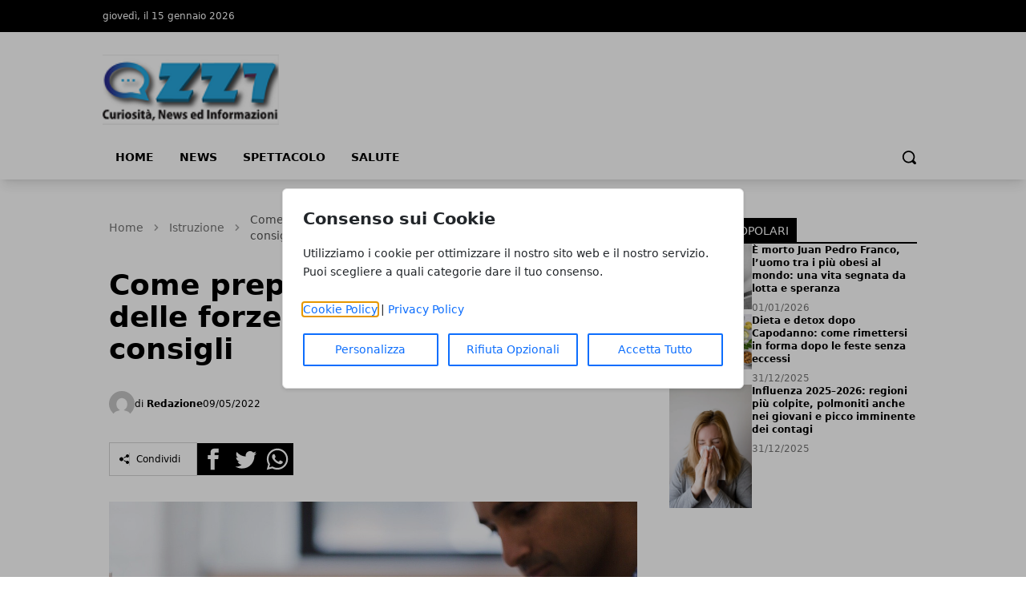

--- FILE ---
content_type: text/html; charset=UTF-8
request_url: https://www.zz7.it/come-prepararsi-per-i-concorsi-delle-forze-armate-alcuni-utili-consigli/
body_size: 12942
content:
<!DOCTYPE html>
<html lang="it">

<head>
    <!-- APP URL: https://www.zz7.it -->
    <meta charset="utf-8" />
    <meta name="viewport" content="width=device-width, initial-scale=1" />

    <title>
                Come prepararsi per i concorsi delle forze armate: alcuni utili consigli - zz7 Curiosità, news ed informazioni
            </title>

    <!-- Fonts -->
    <link rel="preconnect" href="https://fonts.bunny.net" />
    <link
        href="https://fonts.bunny.net/css?family=instrument-sans:400,500,600"
        rel="stylesheet" />

    <!-- Canonical URL -->
    <link rel="canonical" href="https://www.zz7.it/come-prepararsi-per-i-concorsi-delle-forze-armate-alcuni-utili-consigli/" />

            <meta name="description" content="Ci sono tante occasioni ogni anno per poter lavorare nel mondo delle forze armate. Tante volte, però, non ci si presenta in modo adeguato a questi appuntamenti..." />
                <meta name="robots" content="index" />
        
    <!-- Open Graph Meta Tags -->
        <meta property="og:type" content="article" />
    <meta property="og:title" content="Come prepararsi per i concorsi delle forze armate: alcuni utili consigli" />
        <meta property="og:description" content="Ci sono tante occasioni ogni anno per poter lavorare nel mondo delle forze armate. Tante volte, però, non ci si presenta in modo adeguato a questi appuntamenti..." />
        <meta property="og:url" content="https://www.zz7.it/come-prepararsi-per-i-concorsi-delle-forze-armate-alcuni-utili-consigli/" />
    <meta property="og:site_name" content="zz7 Curiosità, news ed informazioni" />
    <meta property="og:locale" content="it" />
        <meta property="og:image" content="https://www.zz7.it/media/106/studio-large.webp" />
    
    <!-- Twitter Card Meta Tags -->
    <meta name="twitter:card" content="summary_large_image" />
    <meta name="twitter:title" content="Come prepararsi per i concorsi delle forze armate: alcuni utili consigli" />
        <meta name="twitter:description" content="Ci sono tante occasioni ogni anno per poter lavorare nel mondo delle forze armate. Tante volte, però, non ci si presenta in modo adeguato a questi appuntamenti..." />
            <meta name="twitter:image" content="https://www.zz7.it/media/106/studio-large.webp" />
    
    <!-- Favicon -->
            <link rel="icon" type="image/svg+xml" href="/favicon.svg" />
    <link rel="icon" type="image/x-icon" href="/favicon.ico" />
    <link rel="shortcut icon" href="/favicon.ico" />
    
    <!-- Styles / Scripts -->
    <link rel="preload" as="style" href="https://www.zz7.it/build/assets/app-DHcrUbmd.css" /><link rel="modulepreload" href="https://www.zz7.it/build/assets/app-BqIkYGVZ.js" /><link rel="stylesheet" href="https://www.zz7.it/build/assets/app-DHcrUbmd.css" /><script type="module" src="https://www.zz7.it/build/assets/app-BqIkYGVZ.js"></script>
    <!-- Tracking Code -->
            <!-- Universal Analytics -->
<script async src="https://www.googletagmanager.com/gtag/js?id=UA-44565296-1"></script>
<script>
  window.dataLayer = window.dataLayer || [];
  function gtag(){dataLayer.push(arguments);}
  gtag('js', new Date());
  gtag('config', 'UA-44565296-1');
</script>

<!-- Universal Analytics -->
<script async src="https://www.googletagmanager.com/gtag/js?id=UA-19669253-1"></script>
<script>
  window.dataLayer = window.dataLayer || [];
  function gtag(){dataLayer.push(arguments);}
  gtag('js', new Date());
  gtag('config', 'UA-19669253-1');
</script>

<!-- Universal Analytics -->
<script async src="https://www.googletagmanager.com/gtag/js?id=UA-22545613-4"></script>
<script>
  window.dataLayer = window.dataLayer || [];
  function gtag(){dataLayer.push(arguments);}
  gtag('js', new Date());
  gtag('config', 'UA-22545613-4');
</script>

<!-- Universal Analytics -->
<script async src="https://www.googletagmanager.com/gtag/js?id=UA-125330146-1"></script>
<script>
  window.dataLayer = window.dataLayer || [];
  function gtag(){dataLayer.push(arguments);}
  gtag('js', new Date());
  gtag('config', 'UA-125330146-1');
</script>

<!-- Google Tag Manager -->
<script>(function(w,d,s,l,i){w[l]=w[l]||[];w[l].push({'gtm.start':
new Date().getTime(),event:'gtm.js'});var f=d.getElementsByTagName(s)[0],
j=d.createElement(s),dl=l!='dataLayer'?'&l='+l:'';j.async=true;j.src=
'https://www.googletagmanager.com/gtm.js?id='+i+dl;f.parentNode.insertBefore(j,f);
})(window,document,'script','dataLayer','GTM-M7CPW7L8');</script>
<!-- End Google Tag Manager -->
<meta name="google-site-verification" content="rdfEoXScrZDN1muhnFIdnX10wu3sVRS-I3KbreKIsms" />
    
    <!-- Structured Data: Organization + Website -->
        <script type="application/ld+json">
    {
        "@context": "https://schema.org",
        "@type": "Organization",
        "name": "zz7 Curiosità, news ed informazioni",
        "url": "http://www.zz7.it",
                "logo": "https://wf-pbn.s3.eu-central-1.amazonaws.com/www.zz7.it/imported-media/logo-zz7logonuov-1.png",
                "contactPoint": {
            "@type": "ContactPoint",
            "contactType": "Redazione",
            "email": "info@www.zz7.it"
        }
    }
    </script>

    <script type="application/ld+json">
    {
        "@context": "https://schema.org",
        "@type": "WebSite",
        "url": "http://www.zz7.it",
        "name": "zz7 Curiosità, news ed informazioni"
    }
    </script>
</head>

<body
    data-theme="purple"
    x-data="loader"
    x-cloak>
    <div id="scify-cookies-consent-wrapper">
    <div id="scify-cookies-consent"
         data-ajax-url="https://www.zz7.it/guard-settings/save"
         data-show-floating-button="1"
         data-hide-floating-button-on-mobile=""
         data-cookie-prefix="zz7_curiosita_news_ed_informazioni_"
         data-locale="it"
         data-use-show-modal="1"
         style="display: none;">
        <dialog
            class="scify-cookies-consent-banner cookies-policy-wrapper
            
            modal-base-dialog"
            aria-labelledby="cookie-consent-title" aria-describedby="cookie-consent-description"
        >
            <div class="scify-cookies-container">
                <h2 id="cookie-consent-title" class="h5 pt-0 pb-2">
                    Consenso sui Cookie
                </h2>
                <p id="cookie-consent-description"
                   class="small mb-4">Utilizziamo i cookie per ottimizzare il nostro sito web e il nostro servizio. Puoi scegliere a quali categorie dare il tuo consenso.</p>
                                    <div id="cookie-categories-container" class="display-none">
                        <meta name="csrf-token" content="uVo9UnGH7APm5GNMlusGpyKP1eAjtAVqggMwnuMQ">
<div class="accordion" id="cookieAccordion">
            <div class="form-check form-switch">
            <input class="form-check-input cookie-category" type="checkbox" id="strictly_necessary"
                checked disabled>
            <label class="form-check-label" for="strictly_necessary">
                Strettamente Necessario
                                    <span class="always-active">(always active)</span>
                            </label>
        </div>
        <div class="accordion-item cookies-consent-category-item">
            <h5 class="accordion-header h5" id="heading-strictly_necessary">
                <button
                    class="accordion-button collapsed"
                    type="button" data-toggle="collapse" data-target="#collapse-strictly_necessary"
                    aria-expanded="false"
                    aria-controls="collapse-strictly_necessary">
                                            Leggi di più
                                    </button>
            </h5>
            <div id="collapse-strictly_necessary"
                class="accordion-collapse "
                aria-labelledby="heading-strictly_necessary" data-parent="#cookieAccordion">
                <div class="accordion-body">
                    <ul class="list-group mt-3">
                                                    <li class="list-group-item cookie-content-text small">
                                <dl>
                                    <dt>
                                        <strong>Cookie: </strong>
                                        <code>zz7_curiosita_news_ed_informazioni_cookies_consent</code>
                                    </dt>
                                    <dd>
                                        <strong>Descrizione: </strong>
                                        Questo cookie è impostato dal plugin GDPR Cookie Consent e viene utilizzato per memorizzare se l&#039;utente ha acconsentito o meno all&#039;utilizzo dei cookie. Non memorizza dati personali.
                                    </dd>
                                    <dd>
                                        <strong>Durata: </strong>
                                        1 anno
                                    </dd>
                                                                    </dl>
                            </li>
                                                    <li class="list-group-item cookie-content-text small">
                                <dl>
                                    <dt>
                                        <strong>Cookie: </strong>
                                        <code>XSRF-TOKEN</code>
                                    </dt>
                                    <dd>
                                        <strong>Descrizione: </strong>
                                        Questo cookie è impostato da Laravel per prevenire attacchi di falsificazione di richiesta tra siti (CSRF).
                                    </dd>
                                    <dd>
                                        <strong>Durata: </strong>
                                        2 ore
                                    </dd>
                                                                    </dl>
                            </li>
                                                    <li class="list-group-item cookie-content-text small">
                                <dl>
                                    <dt>
                                        <strong>Cookie: </strong>
                                        <code>zz7_curiosita_news_ed_informazioni_session</code>
                                    </dt>
                                    <dd>
                                        <strong>Descrizione: </strong>
                                        Questo cookie è impostato da Laravel per identificare un&#039;istanza di sessione per l&#039;utente.
                                    </dd>
                                    <dd>
                                        <strong>Durata: </strong>
                                        2 ore
                                    </dd>
                                                                    </dl>
                            </li>
                                            </ul>
                </div>
            </div>
        </div>
    </div>
                    </div>
                
                <p class="small mb-3">
                    <a href="/cookie-policy" target="_blank">Cookie Policy</a> |
                    <a href="/privacy-policy" target="_blank">Privacy Policy</a>
                </p>

                <div class="cookie-actions">
                    <div class="container-fluid p-0">
                        <div class="row g-0">
                                                            <div class="button-col col-lg-4 col-sm-12 pl-0">
                                    <button type="button" class="btn btn-light w-100" id="customise-cookies"
                                            aria-label="Personalizza">
                                        Personalizza
                                    </button>
                                </div>
                                <div class="button-col col-lg-4 col-sm-12 pl-0 display-none">
                                    <button type="button" class="btn btn-light w-100" id="accept-selected-cookies"
                                            aria-label="Accetta Selezione">
                                        Accetta Selezione
                                    </button>
                                </div>
                                <div class="button-col col-lg-4 col-sm-12">
                                    <button type="button" class="btn btn-light w-100" id="reject-optional-cookies"
                                            aria-label="Rifiuta Opzionali">
                                        Rifiuta Opzionali
                                    </button>
                                </div>
                                <div class="button-col col-lg-4 col-sm-12 pr-0">
                                    <button type="button" class="btn btn-light w-100" id="accept-all-cookies"
                                            aria-label="Accetta Tutto">
                                        Accetta Tutto
                                    </button>
                                </div>
                                                    </div>
                    </div>
                </div>
            </div>
        </dialog>
    </div>
</div>
    <button id="scify-cookie-consent-floating-button" class="cookie-button" style="display: none;" title="Cookie" aria-label="Cookie"
        onclick="toggleCookieBanner()" onkeyup="if (event.key === 'Enter') toggleCookieBanner()" tabindex="0">
            <span class="sr-only">Cookie</span>
        <svg version="1.1" id="Layer_1" xmlns="http://www.w3.org/2000/svg" xmlns:xlink="http://www.w3.org/1999/xlink" x="0px"
     y="0px"
     viewBox="0 0 306.4 306.4" style="enable-background:new 0 0 306.4 306.4;" xml:space="preserve">
<path d="M305.8,140.3c-25.6-0.3-46.3-21.2-46.3-46.9c0-6.3,1.2-12.3,3.5-17.7c-6.1,2.1-12.7,3.2-19.6,3.2c-33.2,0-60.2-27-60.2-60.2
	c0-5.3,0.7-10.5,2-15.4c-10.3-2.2-21-3.3-32-3.3C68.6,0,0,68.6,0,153.2s68.6,153.2,153.2,153.2s153.2-68.6,153.2-153.2
	C306.4,148.8,306.2,144.5,305.8,140.3z M100.2,200.3c-12.4,0-22.5-10.1-22.5-22.5c0-12.4,10.1-22.5,22.5-22.5
	c12.4,0,22.5,10.1,22.5,22.5C122.7,190.2,112.6,200.3,100.2,200.3z M130.7,123.9c-12.4,0-22.5-10.1-22.5-22.5
	c0-12.4,10.1-22.5,22.5-22.5s22.5,10.1,22.5,22.5C153.2,113.9,143.1,123.9,130.7,123.9z M198.9,216c-8.7,0-15.7-7-15.7-15.7
	s7-15.7,15.7-15.7c8.7,0,15.7,7,15.7,15.7S207.6,216,198.9,216z"
      style="fill:currentColor;stroke:none;"/>
</svg>
    </button>
    <link rel="stylesheet" href="https://www.zz7.it/vendor/scify/laravel-cookie-guard/_variables.css">
<link rel="stylesheet" href="https://www.zz7.it/vendor/scify/laravel-cookie-guard/styles.css">
<script>
    window.cookies_consent_translations = {
        read_more: "Leggi di più",
        read_less: "Leggi meno"
    };
</script>
<script src="https://www.zz7.it/vendor/scify/laravel-cookie-guard/scripts.js"></script>
        <span x-on:loader:open.window="() => setLoading(true)"></span>
    <span x-on:loader:close.window="() => setLoading(false)"></span>
    <div
        x-show="loader.opened"
        class="fixed top-0 left-0 z-[100] w-full h-screen bg-white bg-opacity-75 flex items-center justify-center">
        <p
            @click="open()"
            :class="{ 'animate': loader.animate === true }"
            :class="{ animate: animate === true }">
            Caricamento...
        </p>
    </div>
    <header
        class="shadow-lg shadow-grey-500 py-2 md:pt-0"
        x-data="{ mobileMenu: false }">
        <div class="hidden md:block w-full bg-black">
            <div
                class="w-full md:max-w-5xl py-2 mx-auto grid grid-cols-2 justify-between text-xs text-white">
                <div class="flex gap-10 py-1">
                    <p>giovedì, il 15 gennaio 2026</p>
                </div>
                <div class="justify-end flex gap-4 p-1">
                    
                    
                    
                    
                                    </div>
            </div>
        </div>
        <div class="relative">
            <div
                class="flex justify-center flex-col lg:flex-row items-center md:justify-start w-full h-14 md:h-36 md:max-w-5xl mx-auto md:py-7">
                <div class="w-auto lg:w-1/3 h-full">
                    <a
                        href="/"
                        title="Homepage"
                        class="h-full lg:h-24 w-auto max-w-none">
                                                                        <img
                            class="h-full w-auto"
                            src="https://wf-pbn.s3.eu-central-1.amazonaws.com/www.zz7.it/imported-media/logo-zz7logonuov-1.png"
                            alt="zz7 Curiosità, news ed informazioni Logo" />
                                            </a>
                    <span class="sr-only">zz7 Curiosità, news ed informazioni</span>
                </div>
                                            </div>
            <div
                @click="mobileMenu = !mobileMenu"
                class="z-30 absolute top-1/2 -translate-y-1/2 left-4 md:hidden w-8 h-8">
                <svg
                    x-show="!mobileMenu"
                    class="h-full w-auto fill-black"
                    clip-rule="evenodd"
                    fill-rule="evenodd"
                    stroke-linejoin="round"
                    stroke-miterlimit="2"
                    viewBox="0 0 24 24"
                    xmlns="http://www.w3.org/2000/svg">
                    <path
                        d="m22 16.75c0-.414-.336-.75-.75-.75h-18.5c-.414 0-.75.336-.75.75s.336.75.75.75h18.5c.414 0 .75-.336.75-.75zm0-5c0-.414-.336-.75-.75-.75h-18.5c-.414 0-.75.336-.75.75s.336.75.75.75h18.5c.414 0 .75-.336.75-.75zm0-5c0-.414-.336-.75-.75-.75h-18.5c-.414 0-.75.336-.75.75s.336.75.75.75h18.5c.414 0 .75-.336.75-.75z"
                        fill-rule="nonzero" />
                </svg>
                <svg
                    x-show="mobileMenu"
                    class="h-full w-auto fill-black"
                    clip-rule="evenodd"
                    fill-rule="evenodd"
                    stroke-linejoin="round"
                    stroke-miterlimit="2"
                    viewBox="0 0 24 24"
                    xmlns="http://www.w3.org/2000/svg">
                    <path
                        d="m12 10.93 5.719-5.72c.146-.146.339-.219.531-.219.404 0 .75.324.75.749 0 .193-.073.385-.219.532l-5.72 5.719 5.719 5.719c.147.147.22.339.22.531 0 .427-.349.75-.75.75-.192 0-.385-.073-.531-.219l-5.719-5.719-5.719 5.719c-.146.146-.339.219-.531.219-.401 0-.75-.323-.75-.75 0-.192.073-.384.22-.531l5.719-5.719-5.72-5.719c-.146-.147-.219-.339-.219-.532 0-.425.346-.749.75-.749.192 0 .385.073.531.219z" />
                </svg>
            </div>
        </div>
        <div
            x-show="mobileMenu"
            class="w-full h-screen relative top-0 left-0 bg-white z-50 p-4">
            <ul class="w-full space-y-2">
                <li class="w-full bg-gray-100 hover:bg-gray-200 p-3 rounded-lg font-medium">
            <a
                href="https://www.zz7.it/"
                class="block cursor-pointer whitespace-nowrap "
                            >
                Home
            </a>
        </li>
            
        <li class="w-full bg-gray-100 hover:bg-gray-200 p-3 rounded-lg font-medium">
            <a
                href="https://www.zz7.it/category/news/"
                class="block cursor-pointer whitespace-nowrap "
                            >
                News
            </a>
        </li>
            
        <li class="w-full bg-gray-100 hover:bg-gray-200 p-3 rounded-lg font-medium">
            <a
                href="https://www.zz7.it/category/spettacolo/"
                class="block cursor-pointer whitespace-nowrap "
                            >
                Spettacolo
            </a>
        </li>
            
        <li class="w-full bg-gray-100 hover:bg-gray-200 p-3 rounded-lg font-medium">
            <a
                href="https://www.zz7.it/category/salute-benessere/"
                class="block cursor-pointer whitespace-nowrap "
                            >
                Salute
            </a>
        </li>
                </ul>
        </div>
        <div
            class="hidden w-full items-center md:max-w-5xl md:flex mx-auto h-8">
            <div>
                <ul class="flex font-bold text-sm uppercase">
                    <li class="px-4 pb-2">
            <a
                href="https://www.zz7.it/"
                class="block cursor-pointer whitespace-nowrap hover:border-b-4 hover:border-primary-500"
                            >
                Home
            </a>
        </li>
            
        <li class="px-4 pb-2">
            <a
                href="https://www.zz7.it/category/news/"
                class="block cursor-pointer whitespace-nowrap hover:border-b-4 hover:border-primary-500"
                            >
                News
            </a>
        </li>
            
        <li class="px-4 pb-2">
            <a
                href="https://www.zz7.it/category/spettacolo/"
                class="block cursor-pointer whitespace-nowrap hover:border-b-4 hover:border-primary-500"
                            >
                Spettacolo
            </a>
        </li>
            
        <li class="px-4 pb-2">
            <a
                href="https://www.zz7.it/category/salute-benessere/"
                class="block cursor-pointer whitespace-nowrap hover:border-b-4 hover:border-primary-500"
                            >
                Salute
            </a>
        </li>
                    </ul>
            </div>
            <form
                method="GET"
                action="/search"
                class="flex w-full justify-end px-2 pb-2 items-center gap-2"
                x-data="{showSearchBar: false}">
                <div x-show="showSearchBar" class="h-8">
                    <label for="search" class="sr-only">Search</label>
                    <input type="text" name="s" class="h-full p-3" />
                </div>
                <button x-show="showSearchBar">
                    <span class="sr-only">Cerca</span>
                    <svg
                        class="h-5"
                        version="1.1"
                        xmlns="http://www.w3.org/2000/svg"
                        viewBox="0 0 1024 1024">
                        <path
                            d="M946.371 843.601l-125.379-125.44c43.643-65.925 65.495-142.1 65.475-218.040 0.051-101.069-38.676-202.588-115.835-279.706-77.117-77.148-178.606-115.948-279.644-115.886-101.079-0.061-202.557 38.738-279.665 115.876-77.169 77.128-115.937 178.627-115.907 279.716-0.031 101.069 38.728 202.588 115.907 279.665 77.117 77.117 178.616 115.825 279.665 115.804 75.94 0.020 152.136-21.862 218.061-65.495l125.348 125.46c30.915 30.904 81.029 30.904 111.954 0.020 30.915-30.935 30.915-81.029 0.020-111.974zM705.772 714.925c-59.443 59.341-136.899 88.842-214.784 88.924-77.896-0.082-155.341-29.583-214.784-88.924-59.443-59.484-88.975-136.919-89.037-214.804 0.061-77.885 29.604-155.372 89.037-214.825 59.464-59.443 136.878-88.945 214.784-89.016 77.865 0.082 155.3 29.583 214.784 89.016 59.361 59.464 88.914 136.919 88.945 214.825-0.041 77.885-29.583 155.361-88.945 214.804z"></path>
                    </svg>
                </button>
                <a
                    x-show="!showSearchBar"
                    href="#"
                    @click.prevent="showSearchBar = true">
                    <span class="sr-only">Cerca</span>
                    <svg
                        class="h-5"
                        version="1.1"
                        xmlns="http://www.w3.org/2000/svg"
                        viewBox="0 0 1024 1024">
                        <path
                            d="M946.371 843.601l-125.379-125.44c43.643-65.925 65.495-142.1 65.475-218.040 0.051-101.069-38.676-202.588-115.835-279.706-77.117-77.148-178.606-115.948-279.644-115.886-101.079-0.061-202.557 38.738-279.665 115.876-77.169 77.128-115.937 178.627-115.907 279.716-0.031 101.069 38.728 202.588 115.907 279.665 77.117 77.117 178.616 115.825 279.665 115.804 75.94 0.020 152.136-21.862 218.061-65.495l125.348 125.46c30.915 30.904 81.029 30.904 111.954 0.020 30.915-30.935 30.915-81.029 0.020-111.974zM705.772 714.925c-59.443 59.341-136.899 88.842-214.784 88.924-77.896-0.082-155.341-29.583-214.784-88.924-59.443-59.484-88.975-136.919-89.037-214.804 0.061-77.885 29.604-155.372 89.037-214.825 59.464-59.443 136.878-88.945 214.784-89.016 77.865 0.082 155.3 29.583 214.784 89.016 59.361 59.464 88.914 136.919 88.945 214.825-0.041 77.885-29.583 155.361-88.945 214.804z"></path>
                    </svg>
                </a>
            </form>
        </div>
    </header>
    <main><!-- Structured Data: NewsArticle -->
    
    <script type="application/ld+json">
        {
            "@context": "https://schema.org",
            "@type": "NewsArticle",
            "mainEntityOfPage": {
                "@type": "WebPage",
                "@id": "https://www.zz7.it/come-prepararsi-per-i-concorsi-delle-forze-armate-alcuni-utili-consigli/"
            },
            "headline": "Come prepararsi per i concorsi delle forze armate: alcuni utili consigli",
                        "image": ["https://www.zz7.it/media/106/studio-large.webp"],
             "datePublished": "2022-05-09T18:54:59+02:00",
            "dateModified": "2025-12-28T14:47:35+01:00",
                        "author": {
                "@type": "Person",
                "name": "Redazione"
            },
             "publisher": {
                "@type": "Organization",
                "name": "zz7 Curiosità, news ed informazioni"
                ,
                "logo": {
                    "@type": "ImageObject",
                    "url": "https://wf-pbn.s3.eu-central-1.amazonaws.com/www.zz7.it/imported-media/logo-zz7logonuov-1.png"
                }
                            }
            ,
            "description": "Ci sono tante occasioni ogni anno per poter lavorare nel mondo delle forze armate. Tante volte, però, non ci si presenta in modo adeguato a questi appuntamenti..."
                    }
    </script>

    <div class="w-full lg:max-w-5xl mx-auto p-2 space-y-12 pb-14">
        <div class="grid lg:grid-cols-3 gap-10 px-4 lg:px-0">
            <div class="lg:col-span-2 space-y-4">
                <!-- breadcrumbs -->
                <!-- Structured Data: Breadcrumb -->
<script type="application/ld+json">
{
    "@context": "https://schema.org",
    "@type": "BreadcrumbList",
    "itemListElement": [
        {
            "@type": "ListItem",
            "position": 1,
            "name": "Home",
            "item": "http://www.zz7.it"
        },
        {
            "@type": "ListItem",
            "position": 2,
            "name": "Istruzione",
            "item": "https://www.zz7.it/category/istruzione/"
        },
        {
            "@type": "ListItem",
            "position": 3,
            "name": "Come prepararsi per i concorsi delle forze armate: alcuni utili consigli",
            "item": "https://www.zz7.it/come-prepararsi-per-i-concorsi-delle-forze-armate-alcuni-utili-consigli"
        }    ]
}
</script>

<nav class="text-neutral-500 w-full pt-4" aria-label="Breadcrumb">
    <ol class="flex items-center space-x-2 text-sm">
        <!-- Home link always first -->
        <li>
            <a href="/" class="hover:text-primary-500 transition-colors">
                Home
            </a>
        </li>
        
                                    <li class="flex items-center space-x-2">
                    <!-- Separator -->
                    <svg class="w-4 h-4 text-neutral-400" fill="currentColor" viewBox="0 0 20 20">
                        <path fill-rule="evenodd" d="M7.293 14.707a1 1 0 010-1.414L10.586 10 7.293 6.707a1 1 0 011.414-1.414l4 4a1 1 0 010 1.414l-4 4a1 1 0 01-1.414 0z" clip-rule="evenodd"></path>
                    </svg>
                    
                                            <!-- Intermediate items - with link -->
                        <a href="https://www.zz7.it/category/istruzione/" class="hover:text-primary-500 transition-colors">
                            Istruzione
                        </a>
                                    </li>
                            <li class="flex items-center space-x-2">
                    <!-- Separator -->
                    <svg class="w-4 h-4 text-neutral-400" fill="currentColor" viewBox="0 0 20 20">
                        <path fill-rule="evenodd" d="M7.293 14.707a1 1 0 010-1.414L10.586 10 7.293 6.707a1 1 0 011.414-1.414l4 4a1 1 0 010 1.414l-4 4a1 1 0 01-1.414 0z" clip-rule="evenodd"></path>
                    </svg>
                    
                                            <!-- Last item (current page) - no link -->
                        <span class="text-neutral-600 font-medium" aria-current="page">
                            Come prepararsi per i concorsi delle forze armate: alcuni utili consigli
                        </span>
                                    </li>
                        </ol>
</nav>                <div class="flex gap-2 text-white">
                                    </div>
                <h1 class="font-semibold text-3xl md:text-4xl">
                    Come prepararsi per i concorsi delle forze armate: alcuni utili consigli
                </h1>
                
                
                <div class="flex items-center justify-between">
                    <div class="flex items-center gap-4 py-4">
                        <div class="flex items-center gap-1">
                            <img
                                src="https://www.gravatar.com/avatar/default?d=mp&amp;s=200"
                                alt="Redazione Avatar"
                                class="h-8 w-8 rounded-full"
                            />
                            <p class="text-xs">
                                di
                                <a href="https://www.zz7.it/autore/redazione/" class="hover:text-primary-500">
                                    <strong>Redazione</strong>
                                </a>
                            </p>
                        </div>
                        <p class="text-xs">
                            09/05/2022
                        </p>
                    </div>
                </div>
                <div class="flex items-center gap-3">
    <div class="flex items-center border border-neutral-300 gap-2 p-3">
        <svg class="h-3 w-auto" xmlns="http://www.w3.org/2000/svg" width="24" height="24" viewBox="0 0 24 24">
            <path d="M5 7c2.761 0 5 2.239 5 5s-2.239 5-5 5-5-2.239-5-5 2.239-5 5-5zm11.122 12.065c-.073.301-.122.611-.122.935 0 2.209 1.791 4 4 4s4-1.791 4-4-1.791-4-4-4c-1.165 0-2.204.506-2.935 1.301l-5.488-2.927c-.23.636-.549 1.229-.943 1.764l5.488 2.927zm7.878-15.065c0-2.209-1.791-4-4-4s-4 1.791-4 4c0 .324.049.634.122.935l-5.488 2.927c.395.535.713 1.127.943 1.764l5.488-2.927c.731.795 1.77 1.301 2.935 1.301 2.209 0 4-1.791 4-4z" />
        </svg>
        <p class="hidden md:block text-xs border-l border-neutral-300 px-2">Condividi</p>
    </div>
    <div class="flex items-center gap-1 h-10">
        <div class="w-full h-full">
            <a target="_BLANK" href="https://www.facebook.com/sharer/sharer.php?u=https%3A%2F%2Fwww.zz7.it%2Fcome-prepararsi-per-i-concorsi-delle-forze-armate-alcuni-utili-consigli%2F">
                <span class="sr-only">Facebook</span>
                <svg class=" h-full w-auto" xmlns="http://www.w3.org/2000/svg" width="24" height="24" viewBox="0 0 24 24">
                    <path d="M0 0v24h24v-24h-24zm16 7h-1.923c-.616 0-1.077.252-1.077.889v1.111h3l-.239 3h-2.761v8h-3v-8h-2v-3h2v-1.923c0-2.022 1.064-3.077 3.461-3.077h2.539v3z" />
                </svg>
            </a>
        </div>
        <div class="w-full h-full">
            <a target="_BLANK" href="https://twitter.com/share?url=https%3A%2F%2Fwww.zz7.it%2Fcome-prepararsi-per-i-concorsi-delle-forze-armate-alcuni-utili-consigli%2F">
                <span class="sr-only">Twitter</span>
                <svg class="h-full w-auto" xmlns="http://www.w3.org/2000/svg" width="24" height="24" viewBox="0 0 24 24">
                    <path d="M0 0v24h24v-24h-24zm18.862 9.237c.208 4.617-3.235 9.765-9.33 9.765-1.854 0-3.579-.543-5.032-1.475 1.742.205 3.48-.278 4.86-1.359-1.437-.027-2.649-.976-3.066-2.28.515.098 1.021.069 1.482-.056-1.579-.317-2.668-1.739-2.633-3.26.442.246.949.394 1.486.411-1.461-.977-1.875-2.907-1.016-4.383 1.619 1.986 4.038 3.293 6.766 3.43-.479-2.053 1.079-4.03 3.198-4.03.944 0 1.797.398 2.396 1.037.748-.147 1.451-.42 2.085-.796-.245.767-.766 1.41-1.443 1.816.664-.08 1.297-.256 1.885-.517-.44.656-.997 1.234-1.638 1.697z" />
                </svg>
            </a>
        </div>
        <div class="w-full h-full">
            <a target="_BLANK" href="whatsapp://send?text=https%3A%2F%2Fwww.zz7.it%2Fcome-prepararsi-per-i-concorsi-delle-forze-armate-alcuni-utili-consigli%2F">
                <span class="sr-only">Whatsapp</span>
                <svg class="h-full w-auto" xmlns="http://www.w3.org/2000/svg" width="24" height="24" viewBox="0 0 24 24">
                    <path d="M12.036 5.339c-3.635 0-6.591 2.956-6.593 6.589-.001 1.483.434 2.594 1.164 3.756l-.666 2.432 2.494-.654c1.117.663 2.184 1.061 3.595 1.061 3.632 0 6.591-2.956 6.592-6.59.003-3.641-2.942-6.593-6.586-6.594zm3.876 9.423c-.165.463-.957.885-1.337.942-.341.051-.773.072-1.248-.078-.288-.091-.657-.213-1.129-.417-1.987-.858-3.285-2.859-3.384-2.991-.099-.132-.809-1.074-.809-2.049 0-.975.512-1.454.693-1.653.182-.2.396-.25.528-.25l.38.007c.122.006.285-.046.446.34.165.397.561 1.372.611 1.471.049.099.083.215.016.347-.066.132-.099.215-.198.33l-.297.347c-.099.099-.202.206-.087.404.116.198.513.847 1.102 1.372.757.675 1.395.884 1.593.983.198.099.314.083.429-.05.116-.132.495-.578.627-.777s.264-.165.446-.099 1.156.545 1.354.645c.198.099.33.149.38.231.049.085.049.482-.116.945zm-15.912-14.762v24h24v-24h-24zm12.033 19.862c-1.327 0-2.634-.333-3.792-.965l-4.203 1.103 1.125-4.108c-.694-1.202-1.059-2.566-1.058-3.964.002-4.372 3.558-7.928 7.928-7.928 2.121.001 4.112.827 5.609 2.325s2.321 3.491 2.32 5.609c-.002 4.372-3.559 7.928-7.929 7.928z" />
                </svg>
            </a>
        </div>
    </div>
</div>                <figure class="py-4">
                    <img
                        loading="eager"
                        decoding="sync"
                        alt="Come prepararsi per i concorsi delle forze armate: alcuni utili consigli"
                        class="md:hidden"
                        src="https://www.zz7.it/media/106/studio-medium.webp"
                    />
                    <img
                        loading="eager"
                        decoding="sync"
                        alt="Come prepararsi per i concorsi delle forze armate: alcuni utili consigli"
                        class="hidden md:block xl:hidden"
                        src="https://www.zz7.it/media/106/studio-large.webp"
                    />
                    <img
                        loading="eager"
                        decoding="sync"
                        alt="Come prepararsi per i concorsi delle forze armate: alcuni utili consigli"
                        class="hidden xl:block"
                        src="https://www.zz7.it/media/106/studio-original.jpg"
                    />
                                    </figure>
                <div class="space-y-6 prose lg:prose-lg">
                    <span style="font-weight: 400;">Ci sono tante occasioni ogni anno per poter </span><b>lavorare nel mondo delle forze armate</b><span style="font-weight: 400;">. Tante volte, però, non ci si presenta in modo adeguato a questi appuntamenti e, di conseguenza, si perdono per strada tante occasioni utili per farsi strada in questo settore pubblico. Affrontare i</span> <a href="https://uni.puglia.it/concorsi-militari-brindisi/"><span style="font-weight: 400;">concorsi forze armate</span></a><span style="font-weight: 400;"> non è affatto semplice: ecco qualche consiglio per affrontare al meglio le diverse prove.</span>
<h2><span style="font-weight: 400;">La prova preliminare, ovvero i quiz</span></h2>
<span style="font-weight: 400;">Il primo passo è inevitabilmente quello di affrontare e superare con esito positivo la prova preliminare, che corrisponde al </span><b>quiz</b><span style="font-weight: 400;">. Si tratta di quella che consente di avere accesso alle fasi più importanti del concorso e, di conseguenza, non ci si può assolutamente far spaventare da tale scoglio.</span>

<span style="font-weight: 400;">L’ottenimento di un </span><b>punteggio molto alto</b><span style="font-weight: 400;"> nella prova preliminare consente di poter entrare nella graduatoria dei partecipanti al concorso in una buonissima posizione e senza dubbio è un aspetto che verrà tenuto conto anche nel corso della valutazione finale.</span>

<span style="font-weight: 400;">Per questo motivo, </span><b>è molto importante</b> <b>prepararsi in maniera estremamente precisa ed efficace</b><span style="font-weight: 400;">. Il consiglio migliore da seguire è quello di provare ad alternare delle lezioni in aula sulle varie tematiche che vengono toccate da questi quiz, a vere e proprie simulazioni online, in cui si potrà testare, passo dopo passo, il proprio livello di preparazione.</span>
<h3><span style="font-weight: 400;">La prova scritta</span></h3>
<span style="font-weight: 400;">In questo caso, si tratta di sviluppare adeguate competenze per strutturare in maniera corretta un tema. </span><b>È fondamentale evitare di pensare di sviluppare questa prova con i medesimi canoni usati normalmente a scuola</b><span style="font-weight: 400;">. Certe regole, infatti, è bene dimenticarle. Chi si prepara con un corso appositamente realizzato per affrontare tali concorsi, infatti, potrà capire quali sono i parametri e i fattori considerati dalle commissioni in riferimento alla correzione degli elaborati.</span>

<b>Conoscendo il sistema di valutazione</b><span style="font-weight: 400;">, sarà anche più semplice individuare la corretta struttura di base sulla quale sviluppare il proprio tema. Molto importante non perdersi nemmeno una notizia di attualità, visto che spesso e volentieri l’argomento oggetto della prima prova scritta potrebbe essere proprio su una notizia legata a qualcosa che sta accadendo, o che è appena accaduto, nella vita di tutti i giorni, avendo un grande risalto dal punto di vista mediatico.</span>
<h3><span style="font-weight: 400;">La prova psico/attitudinale</span></h3>
<span style="font-weight: 400;">In questo caso, le varie lezioni dei corsi che permettono di prepararsi in maniera mirata su questa prova, prevedono di </span><b>affrontare un gran numero di test di personalità</b><span style="font-weight: 400;">. Questi ultimi sono differenti in base al concorso militare a cui si ha intenzione di partecipare. Quindi, ci saranno dei test di personalità specifici per lo SCID II, altri ancora per l’MMPI, così come per il Big Five e così via. In questo caso, le lezioni e una preparazione mirata permettono di capire quali siano le risposte più adatte in relazione a specifiche domande.</span>

<span style="font-weight: 400;">L’obiettivo, in fondo, è quello di </span><b>riuscire a convincere la commissione che si avrà di fronte in relazione a quanto si è sicuri in merito alla scelta di partecipare al concorso</b><span style="font-weight: 400;"> in questione e di avere un futuro nel settore militare. In tal senso, può tornare utile affrontare delle simulazioni del colloquio di selezione, in maniera tale da sviluppare anche una certa confidenza nel trovarsi di fronte alla commissione e nell’esprimere le proprie risposte.</span>
<h3><span style="font-weight: 400;">La prova orale</span></h3>
<span style="font-weight: 400;">È chiaro che, in quest’ultima fase, per </span><b>posizionarsi molto in alto nella graduatoria</b><span style="font-weight: 400;">, è davvero fondamentale avere una preparazione molto alta in riferimento alle varie materie che sono previste all’interno del bando di concorso.</span>

<span style="font-weight: 400;">Il suggerimento è quello di </span><b>simulare il colloquio orale </b><span style="font-weight: 400;">avendo già una buona base di conoscenze, provando ad avere sempre più padronanza anche del modo in cui si esprimono i concetti, evitando pause e ripetizioni inutili, ma anche mettendo in evidenza il proprio vocabolario e la capacità di linguaggio.</span>
                </div>
                <div class="pt-14 space-y-8">
                    <hr class="bg-neutral-200 w-full border-0 h-px" />
                    <div class="flex items-center gap-3">
    <div class="flex items-center border border-neutral-300 gap-2 p-3">
        <svg class="h-3 w-auto" xmlns="http://www.w3.org/2000/svg" width="24" height="24" viewBox="0 0 24 24">
            <path d="M5 7c2.761 0 5 2.239 5 5s-2.239 5-5 5-5-2.239-5-5 2.239-5 5-5zm11.122 12.065c-.073.301-.122.611-.122.935 0 2.209 1.791 4 4 4s4-1.791 4-4-1.791-4-4-4c-1.165 0-2.204.506-2.935 1.301l-5.488-2.927c-.23.636-.549 1.229-.943 1.764l5.488 2.927zm7.878-15.065c0-2.209-1.791-4-4-4s-4 1.791-4 4c0 .324.049.634.122.935l-5.488 2.927c.395.535.713 1.127.943 1.764l5.488-2.927c.731.795 1.77 1.301 2.935 1.301 2.209 0 4-1.791 4-4z" />
        </svg>
        <p class="hidden md:block text-xs border-l border-neutral-300 px-2">Condividi</p>
    </div>
    <div class="flex items-center gap-1 h-10">
        <div class="w-full h-full">
            <a target="_BLANK" href="https://www.facebook.com/sharer/sharer.php?u=https%3A%2F%2Fwww.zz7.it%2Fcome-prepararsi-per-i-concorsi-delle-forze-armate-alcuni-utili-consigli%2F">
                <span class="sr-only">Facebook</span>
                <svg class=" h-full w-auto" xmlns="http://www.w3.org/2000/svg" width="24" height="24" viewBox="0 0 24 24">
                    <path d="M0 0v24h24v-24h-24zm16 7h-1.923c-.616 0-1.077.252-1.077.889v1.111h3l-.239 3h-2.761v8h-3v-8h-2v-3h2v-1.923c0-2.022 1.064-3.077 3.461-3.077h2.539v3z" />
                </svg>
            </a>
        </div>
        <div class="w-full h-full">
            <a target="_BLANK" href="https://twitter.com/share?url=https%3A%2F%2Fwww.zz7.it%2Fcome-prepararsi-per-i-concorsi-delle-forze-armate-alcuni-utili-consigli%2F">
                <span class="sr-only">Twitter</span>
                <svg class="h-full w-auto" xmlns="http://www.w3.org/2000/svg" width="24" height="24" viewBox="0 0 24 24">
                    <path d="M0 0v24h24v-24h-24zm18.862 9.237c.208 4.617-3.235 9.765-9.33 9.765-1.854 0-3.579-.543-5.032-1.475 1.742.205 3.48-.278 4.86-1.359-1.437-.027-2.649-.976-3.066-2.28.515.098 1.021.069 1.482-.056-1.579-.317-2.668-1.739-2.633-3.26.442.246.949.394 1.486.411-1.461-.977-1.875-2.907-1.016-4.383 1.619 1.986 4.038 3.293 6.766 3.43-.479-2.053 1.079-4.03 3.198-4.03.944 0 1.797.398 2.396 1.037.748-.147 1.451-.42 2.085-.796-.245.767-.766 1.41-1.443 1.816.664-.08 1.297-.256 1.885-.517-.44.656-.997 1.234-1.638 1.697z" />
                </svg>
            </a>
        </div>
        <div class="w-full h-full">
            <a target="_BLANK" href="whatsapp://send?text=https%3A%2F%2Fwww.zz7.it%2Fcome-prepararsi-per-i-concorsi-delle-forze-armate-alcuni-utili-consigli%2F">
                <span class="sr-only">Whatsapp</span>
                <svg class="h-full w-auto" xmlns="http://www.w3.org/2000/svg" width="24" height="24" viewBox="0 0 24 24">
                    <path d="M12.036 5.339c-3.635 0-6.591 2.956-6.593 6.589-.001 1.483.434 2.594 1.164 3.756l-.666 2.432 2.494-.654c1.117.663 2.184 1.061 3.595 1.061 3.632 0 6.591-2.956 6.592-6.59.003-3.641-2.942-6.593-6.586-6.594zm3.876 9.423c-.165.463-.957.885-1.337.942-.341.051-.773.072-1.248-.078-.288-.091-.657-.213-1.129-.417-1.987-.858-3.285-2.859-3.384-2.991-.099-.132-.809-1.074-.809-2.049 0-.975.512-1.454.693-1.653.182-.2.396-.25.528-.25l.38.007c.122.006.285-.046.446.34.165.397.561 1.372.611 1.471.049.099.083.215.016.347-.066.132-.099.215-.198.33l-.297.347c-.099.099-.202.206-.087.404.116.198.513.847 1.102 1.372.757.675 1.395.884 1.593.983.198.099.314.083.429-.05.116-.132.495-.578.627-.777s.264-.165.446-.099 1.156.545 1.354.645c.198.099.33.149.38.231.049.085.049.482-.116.945zm-15.912-14.762v24h24v-24h-24zm12.033 19.862c-1.327 0-2.634-.333-3.792-.965l-4.203 1.103 1.125-4.108c-.694-1.202-1.059-2.566-1.058-3.964.002-4.372 3.558-7.928 7.928-7.928 2.121.001 4.112.827 5.609 2.325s2.321 3.491 2.32 5.609c-.002 4.372-3.559 7.928-7.929 7.928z" />
                </svg>
            </a>
        </div>
    </div>
</div>                    <hr class="bg-neutral-200 w-full border-0 h-px" />
                </div>
                <div class="grid grid-cols-2 gap-8 py-6 text-sm">
                                            <div class="space-y-2">
                            <p class="text-xs text-neutral-500">
                                Articolo Precedente
                            </p>
                            <a
                                href="https://www.zz7.it/serrande-elettriche-come-intervenire-in-caso-di-guasto/"
                                class="block hover:text-primary-500"
                            >
                                <p>Serrande elettriche, come intervenire in caso di guasto</p>
                            </a>
                        </div>
                    
                                            <div class="space-y-2 text-right">
                            <p class="text-xs text-neutral-500">
                                Articolo Successivo
                            </p>
                            <a
                                href="https://www.zz7.it/come-aprire-un-campeggio-le-linee-guida/"
                                class="block hover:text-primary-500"
                            >
                                <p>
                                    Come aprire un campeggio: le linee guida
                                </p>
                            </a>
                        </div>
                                    </div>
                <div
                    class="w-full flex items-center border border-neutral-300 p-4 gap-4"
                >
                    <img
                        class="h-full w-auto max-w-40"
                        src="https://www.gravatar.com/avatar/default?d=mp&amp;s=200"
                        alt="Redazione Avatar"
                    />
                    <div class="text-xs space-y-4">
                        <a href="https://www.zz7.it/autore/redazione/" class="text-sm font-bold hover:text-primary-500 block">
                            Redazione
                        </a>
                        
                        <div class="flex items-center gap-2">
                            
                            
                                                    </div>
                    </div>
                </div>
                
                
                <div class="py-8 space-y-6">
                    <div class="flex w-full">
                        <h2
                            class="text-white text-sm uppercase bg-black px-2 py-1 border-2 border-black whitespace-nowrap"
                        >
                            Articoli Correlati
                        </h2>
                        <div class="border-b-2 border-black w-full"></div>
                    </div>
                    <div class="grid lg:grid-cols-3 gap-6">
                                                    <div
                                class="flex flex-col lg:flex-row gap-4 lg:block space-y-4 h-full"
                            >
                                <a
                                    href="https://www.zz7.it/studiare-cinema-dove-come-e-perche/"
                                    class="w-full h-auto lg:w-auto lg:h-[150px] relative flex overflow-hidden justify-center image-container"
                                >
                                    <img
                                        class="h-full w-auto"
                                        src="https://www.zz7.it/media/56/pexels-tima-miroshnichenko-7991426-thumbnail.webp"
                                        alt="Studiare Cinema: dove come e perché?"
                                    />
                                </a>
                                <div class="space-y-2">
                                    <h3
                                        class="text-xl lg:text-sm font-semibold hover:text-slate-500"
                                    >
                                        <a href="https://www.zz7.it/studiare-cinema-dove-come-e-perche/">
                                            Studiare Cinema: dove come e perché?
                                        </a>
                                    </h3>
                                    <p
                                        class="lg:hidden lg:text-xs text-neutral-500"
                                    >
                                        02/03/2023
                                    </p>
                                </div>
                            </div>
                                                    <div
                                class="flex flex-col lg:flex-row gap-4 lg:block space-y-4 h-full"
                            >
                                <a
                                    href="https://www.zz7.it/sicurezza-sul-lavoro-cosa-dicono-le-norme-sullabbigliamento/"
                                    class="w-full h-auto lg:w-auto lg:h-[150px] relative flex overflow-hidden justify-center image-container"
                                >
                                    <img
                                        class="h-full w-auto"
                                        src="https://www.zz7.it/media/60/operaio-edile-e-edile-sul-sito-thumbnail.webp"
                                        alt="Sicurezza sul lavoro, cosa dicono le norme sull’abbigliamento"
                                    />
                                </a>
                                <div class="space-y-2">
                                    <h3
                                        class="text-xl lg:text-sm font-semibold hover:text-slate-500"
                                    >
                                        <a href="https://www.zz7.it/sicurezza-sul-lavoro-cosa-dicono-le-norme-sullabbigliamento/">
                                            Sicurezza sul lavoro, cosa dicono le norme sull’abbigliamento
                                        </a>
                                    </h3>
                                    <p
                                        class="lg:hidden lg:text-xs text-neutral-500"
                                    >
                                        22/02/2023
                                    </p>
                                </div>
                            </div>
                                                    <div
                                class="flex flex-col lg:flex-row gap-4 lg:block space-y-4 h-full"
                            >
                                <a
                                    href="https://www.zz7.it/low-code-is-an-expression-of-the-business-aperte-le-iscrizioni-per-il-webinar-pensato-per-semplificare-la-trasformazione-digitale-in-azienda/"
                                    class="w-full h-auto lg:w-auto lg:h-[150px] relative flex overflow-hidden justify-center image-container"
                                >
                                    <img
                                        class="h-full w-auto"
                                        src="https://www.zz7.it/media/61/blog-webratio-webinar-low-code-expression-business-thumbnail.webp"
                                        alt=""Low-Code is an expression of the business": aperte le iscrizioni per il webinar pensato per semplificare la trasformazione digitale in azienda"
                                    />
                                </a>
                                <div class="space-y-2">
                                    <h3
                                        class="text-xl lg:text-sm font-semibold hover:text-slate-500"
                                    >
                                        <a href="https://www.zz7.it/low-code-is-an-expression-of-the-business-aperte-le-iscrizioni-per-il-webinar-pensato-per-semplificare-la-trasformazione-digitale-in-azienda/">
                                            "Low-Code is an expression of the business": aperte le iscrizioni per il webinar pensato per semplificare la trasformazione digitale in azienda
                                        </a>
                                    </h3>
                                    <p
                                        class="lg:hidden lg:text-xs text-neutral-500"
                                    >
                                        03/02/2023
                                    </p>
                                </div>
                            </div>
                                            </div>
                </div>
            </div>
            <aside>
    <div class="flex flex-col gap-8 py-10 sticky top-0">
                <div class="flex flex-col gap-6">
            <div class="flex w-full">
                <p
                    class="text-white text-sm uppercase bg-black px-2 py-1 border-2 border-black whitespace-nowrap">
                    Articoli Popolari
                </p>
                <div class="border-b-2 border-black w-full"></div>
            </div>
            <div class="flex flex-col gap-4">
                                <a href="https://www.zz7.it/e-morto-juan-pedro-franco-luomo-tra-i-piu-obesi-al-mondo-una-vita-segnata-da-lotta-e-speranza/">
                    <div class="flex flex-col lg:flex-row w-full gap-4">
                        <div class="w-full lg:w-1/3">
                            <img
                                alt="È morto Juan Pedro Franco, l’uomo tra i più obesi al mondo: una vita segnata da lotta e speranza"
                                class="w-full h-auto"
                                src="https://www.zz7.it/media/5165/juan-pedro-franco-obeso-large.webp" />
                        </div>
                        <div class="w-full lg:w-2/3 space-y-2">
                            <p
                                class="hover:text-sky-600 font-semibold text-xl lg:text-xs">
                                È morto Juan Pedro Franco, l’uomo tra i più obesi al mondo: una vita segnata da lotta e speranza
                            </p>
                            <p class="lg:text-xs text-neutral-500">
                                01/01/2026
                            </p>
                        </div>
                    </div>
                </a>
                                <a href="https://www.zz7.it/dieta-e-detox-dopo-capodanno-come-rimettersi-in-forma-dopo-le-feste-senza-eccessi/">
                    <div class="flex flex-col lg:flex-row w-full gap-4">
                        <div class="w-full lg:w-1/3">
                            <img
                                alt="Dieta e detox dopo Capodanno: come rimettersi in forma dopo le feste senza eccessi"
                                class="w-full h-auto"
                                src="https://www.zz7.it/media/5164/detox-dopo-le-feste-large.webp" />
                        </div>
                        <div class="w-full lg:w-2/3 space-y-2">
                            <p
                                class="hover:text-sky-600 font-semibold text-xl lg:text-xs">
                                Dieta e detox dopo Capodanno: come rimettersi in forma dopo le feste senza eccessi
                            </p>
                            <p class="lg:text-xs text-neutral-500">
                                31/12/2025
                            </p>
                        </div>
                    </div>
                </a>
                                <a href="https://www.zz7.it/influenza-2025-2026-casi-in-aumento-variante-k-dominante-e-picco-atteso-tra-fine-anno-e-gennaio/">
                    <div class="flex flex-col lg:flex-row w-full gap-4">
                        <div class="w-full lg:w-1/3">
                            <img
                                alt="Influenza 2025–2026: regioni più colpite, polmoniti anche nei giovani e picco imminente dei contagi"
                                class="w-full h-auto"
                                src="https://www.zz7.it/media/5163/influenza-k-large.webp" />
                        </div>
                        <div class="w-full lg:w-2/3 space-y-2">
                            <p
                                class="hover:text-sky-600 font-semibold text-xl lg:text-xs">
                                Influenza 2025–2026: regioni più colpite, polmoniti anche nei giovani e picco imminente dei contagi
                            </p>
                            <p class="lg:text-xs text-neutral-500">
                                31/12/2025
                            </p>
                        </div>
                    </div>
                </a>
                            </div>
        </div>
                    </div>
</aside>
        </div>
    </div></main>
    <footer class="bg-black text-white">
                        <div class="w-full md:max-w-5xl py-10 mx-auto space-y-10">
            <div class="grid md:grid-cols-3 gap-10 px-4 md:px-0">
                <div class="md:col-span-2 grid md:flex gap-10 items-center">
                                                            <img
                        class="w-full h-auto md:h-[65px] md:w-auto"
                        src="https://wf-pbn.s3.eu-central-1.amazonaws.com/www.zz7.it/imported-media/logo-zz7logonuov-1.png"
                        alt="zz7 Curiosità, news ed informazioni Logo" />
                                    </div>
                <div class="space-y-10">
                                        <ul
                        class="text-gray-200 flex gap-3 justify-start flex-wrap px-8 md:px-0 list-none">
                        
                                                                                                                                                <li>
                            <a href="https://www.zz7.it/contatti/" class="hover:text-primary-500 font-bold py-1.5 underline">
                                Contatti
                            </a>
                        </li>
                                                                                                                                                                        <li>
                            <a href="https://www.zz7.it/privacy-policy/" class="hover:text-primary-500 font-bold py-1.5 underline">
                                Privacy Policy
                            </a>
                        </li>
                                                                                                                                                                        <li>
                            <a href="https://www.zz7.it/cookie-policy/" class="hover:text-primary-500 font-bold py-1.5 underline">
                                Cookie Policy
                            </a>
                        </li>
                                                                                                                                                                        <li>
                            <a href="https://www.zz7.it/redazione/" class="hover:text-primary-500 font-bold py-1.5 underline">
                                Redazione
                            </a>
                        </li>
                                                                                                                    </ul>
                </div>
            </div>
        </div>
    </footer>

    <!-- Analytics Tracking Script -->
    <script>
        (function() {
            // Wait 5 seconds before tracking to ensure real users
            setTimeout(function() {
                // Detect device type based on screen width
                var width = window.innerWidth || document.documentElement.clientWidth;
                var deviceType = width < 768 ? 'mobile' : (width < 1024 ? 'tablet' : 'desktop');

                // Get viewport dimensions
                var viewport = window.innerWidth + 'x' + window.innerHeight;

                // Extract browser type from user agent
                var ua = navigator.userAgent;
                var browserType = 'Unknown';
                if (ua.indexOf('Chrome') > -1 && ua.indexOf('Edg') === -1) browserType = 'Chrome';
                else if (ua.indexOf('Safari') > -1 && ua.indexOf('Chrome') === -1) browserType = 'Safari';
                else if (ua.indexOf('Firefox') > -1) browserType = 'Firefox';
                else if (ua.indexOf('Edg') > -1) browserType = 'Edge';
                else if (ua.indexOf('MSIE') > -1 || ua.indexOf('Trident') > -1) browserType = 'IE';

                // Get browser language and validate format (xx-xx)
                var rawLanguage = navigator.language || navigator.userLanguage || '';
                var browserLanguage = null;

                // Validate format: must be xx-xx (case insensitive)
                if (/^[a-z]{2}-[a-z]{2}$/i.test(rawLanguage)) {
                    browserLanguage = rawLanguage;
                } else if (rawLanguage && rawLanguage.length >= 2) {
                    // Try to normalize: if it's just "en", convert to "en-US", "it" to "it-IT", etc.
                    var lang = rawLanguage.substring(0, 2).toLowerCase();
                    var defaults = {
                        'en': 'en-US',
                        'sq': 'sq-AL',
                        'it': 'it-IT',
                        'fr': 'fr-FR',
                        'de': 'de-DE',
                        'es': 'es-ES',
                        'pt': 'pt-PT',
                        'ja': 'ja-JP',
                        'zh': 'zh-CN',
                        'ru': 'ru-RU',
                        'ar': 'ar-SA'
                    };
                    browserLanguage = defaults[lang] || null;
                }

                fetch('/api/analytics/track', {
                    method: 'POST',
                    headers: {
                        'Content-Type': 'application/json',
                        'X-Requested-With': 'XMLHttpRequest'
                    },
                    body: JSON.stringify({
                        url: window.location.href,
                        viewport: viewport,
                        device_type: deviceType,
                        browser_type: browserType,
                        browser_language: browserLanguage
                    })
                }).catch(function(error) {
                    // Silently fail - don't impact user experience
                    console.debug('Analytics tracking failed:', error);
                });
            }, 10000);
        })();
    </script>
<script defer src="https://static.cloudflareinsights.com/beacon.min.js/vcd15cbe7772f49c399c6a5babf22c1241717689176015" integrity="sha512-ZpsOmlRQV6y907TI0dKBHq9Md29nnaEIPlkf84rnaERnq6zvWvPUqr2ft8M1aS28oN72PdrCzSjY4U6VaAw1EQ==" data-cf-beacon='{"version":"2024.11.0","token":"5415930d74a24b57a0692bae97ac6bba","r":1,"server_timing":{"name":{"cfCacheStatus":true,"cfEdge":true,"cfExtPri":true,"cfL4":true,"cfOrigin":true,"cfSpeedBrain":true},"location_startswith":null}}' crossorigin="anonymous"></script>
</body>

</html>
